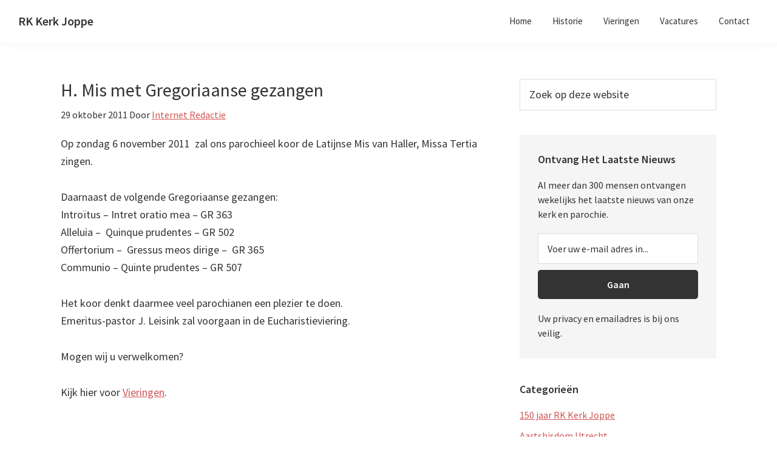

--- FILE ---
content_type: text/html; charset=UTF-8
request_url: https://rkkerkjoppe.nl/h-mis-met-gregoriaanse-gezangen/
body_size: 10632
content:
<!DOCTYPE html>
<html lang="nl-NL">
<head >
<meta charset="UTF-8" />
<meta name="viewport" content="width=device-width, initial-scale=1" />
<meta name='robots' content='index, follow, max-image-preview:large, max-snippet:-1, max-video-preview:-1' />

	<!-- This site is optimized with the Yoast SEO plugin v26.7 - https://yoast.com/wordpress/plugins/seo/ -->
	<title>H. Mis met Gregoriaanse gezangen - RK Kerk Joppe</title>
	<link rel="canonical" href="https://rkkerkjoppe.nl/h-mis-met-gregoriaanse-gezangen/" />
	<meta property="og:locale" content="nl_NL" />
	<meta property="og:type" content="article" />
	<meta property="og:title" content="H. Mis met Gregoriaanse gezangen - RK Kerk Joppe" />
	<meta property="og:description" content="Op zondag 6 november 2011  zal ons parochieel koor de Latijnse Mis van Haller, Missa Tertia zingen. Daarnaast de volgende Gregoriaanse gezangen: Introïtus &#8211; Intret oratio mea &#8211; GR 363 Alleluia &#8211;  Quinque prudentes &#8211; GR 502 Offertorium &#8211;  Gressus meos dirige &#8211;  GR 365 Communio &#8211; Quinte prudentes &#8211; GR 507 Het koor denkt [&hellip;]" />
	<meta property="og:url" content="https://rkkerkjoppe.nl/h-mis-met-gregoriaanse-gezangen/" />
	<meta property="og:site_name" content="RK Kerk Joppe" />
	<meta property="article:published_time" content="2011-10-29T21:42:11+00:00" />
	<meta property="article:modified_time" content="2012-05-27T13:38:38+00:00" />
	<meta name="author" content="Internet Redactie" />
	<meta name="twitter:card" content="summary_large_image" />
	<meta name="twitter:creator" content="@rkkerkjoppe" />
	<meta name="twitter:site" content="@rkkerkjoppe" />
	<script type="application/ld+json" class="yoast-schema-graph">{"@context":"https://schema.org","@graph":[{"@type":"Article","@id":"https://rkkerkjoppe.nl/h-mis-met-gregoriaanse-gezangen/#article","isPartOf":{"@id":"https://rkkerkjoppe.nl/h-mis-met-gregoriaanse-gezangen/"},"author":{"name":"Internet Redactie","@id":"https://rkkerkjoppe.nl/#/schema/person/2d7c4df100d5c89b034823bd3f76638a"},"headline":"H. Mis met Gregoriaanse gezangen","datePublished":"2011-10-29T21:42:11+00:00","dateModified":"2012-05-27T13:38:38+00:00","mainEntityOfPage":{"@id":"https://rkkerkjoppe.nl/h-mis-met-gregoriaanse-gezangen/"},"wordCount":80,"publisher":{"@id":"https://rkkerkjoppe.nl/#organization"},"keywords":["gregoriaans","Koor","latijnse mis","vieringen"],"articleSection":["Mededelingen","Pastoraatsgroep"],"inLanguage":"nl-NL"},{"@type":"WebPage","@id":"https://rkkerkjoppe.nl/h-mis-met-gregoriaanse-gezangen/","url":"https://rkkerkjoppe.nl/h-mis-met-gregoriaanse-gezangen/","name":"H. Mis met Gregoriaanse gezangen - RK Kerk Joppe","isPartOf":{"@id":"https://rkkerkjoppe.nl/#website"},"datePublished":"2011-10-29T21:42:11+00:00","dateModified":"2012-05-27T13:38:38+00:00","breadcrumb":{"@id":"https://rkkerkjoppe.nl/h-mis-met-gregoriaanse-gezangen/#breadcrumb"},"inLanguage":"nl-NL","potentialAction":[{"@type":"ReadAction","target":["https://rkkerkjoppe.nl/h-mis-met-gregoriaanse-gezangen/"]}]},{"@type":"BreadcrumbList","@id":"https://rkkerkjoppe.nl/h-mis-met-gregoriaanse-gezangen/#breadcrumb","itemListElement":[{"@type":"ListItem","position":1,"name":"Home","item":"https://rkkerkjoppe.nl/"},{"@type":"ListItem","position":2,"name":"H. Mis met Gregoriaanse gezangen"}]},{"@type":"WebSite","@id":"https://rkkerkjoppe.nl/#website","url":"https://rkkerkjoppe.nl/","name":"RK Kerk Joppe","description":"Onze Lieve Vrouw Tenhemelopneming","publisher":{"@id":"https://rkkerkjoppe.nl/#organization"},"potentialAction":[{"@type":"SearchAction","target":{"@type":"EntryPoint","urlTemplate":"https://rkkerkjoppe.nl/?s={search_term_string}"},"query-input":{"@type":"PropertyValueSpecification","valueRequired":true,"valueName":"search_term_string"}}],"inLanguage":"nl-NL"},{"@type":["Organization","Place"],"@id":"https://rkkerkjoppe.nl/#organization","name":"RK Kerk Joppe","url":"https://rkkerkjoppe.nl/","logo":{"@id":"https://rkkerkjoppe.nl/h-mis-met-gregoriaanse-gezangen/#local-main-organization-logo"},"image":{"@id":"https://rkkerkjoppe.nl/h-mis-met-gregoriaanse-gezangen/#local-main-organization-logo"},"sameAs":["https://x.com/rkkerkjoppe","https://nl.wikipedia.org/wiki/Onze_Lieve_Vrouw_Tenhemelopnemingskerk_Joppe","https://www.wikidata.org/wiki/Q16761167"],"address":{"@id":"https://rkkerkjoppe.nl/h-mis-met-gregoriaanse-gezangen/#local-main-place-address"},"geo":{"@type":"GeoCoordinates","latitude":"52.2082286","longitude":"6.2300938"},"telephone":["0575494221"],"openingHoursSpecification":[{"@type":"OpeningHoursSpecification","dayOfWeek":["Monday","Tuesday","Wednesday","Thursday","Friday","Saturday","Sunday"],"opens":"09:00","closes":"17:00"}],"email":"info@rkkerkjoppe.nl"},{"@type":"Person","@id":"https://rkkerkjoppe.nl/#/schema/person/2d7c4df100d5c89b034823bd3f76638a","name":"Internet Redactie","sameAs":["https://rkkerkjoppe.nl"],"url":"https://rkkerkjoppe.nl/author/gemmav/"},{"@type":"PostalAddress","@id":"https://rkkerkjoppe.nl/h-mis-met-gregoriaanse-gezangen/#local-main-place-address","streetAddress":"Joppelaan 71A","addressLocality":"Joppe","postalCode":"7215 AD","addressRegion":"Gelderland","addressCountry":"NL"},{"@type":"ImageObject","inLanguage":"nl-NL","@id":"https://rkkerkjoppe.nl/h-mis-met-gregoriaanse-gezangen/#local-main-organization-logo","url":"https://rkkerkjoppe.nl/wp-content/uploads/2013/02/kerkgebouw-Joppe-mi.jpg","contentUrl":"https://rkkerkjoppe.nl/wp-content/uploads/2013/02/kerkgebouw-Joppe-mi.jpg","width":400,"height":600,"caption":"RK Kerk Joppe"}]}</script>
	<meta name="geo.placename" content="Joppe" />
	<meta name="geo.position" content="52.2082286;6.2300938" />
	<meta name="geo.region" content="Nederland" />
	<!-- / Yoast SEO plugin. -->


<link rel='dns-prefetch' href='//www.googletagmanager.com' />
<link rel='dns-prefetch' href='//fonts.googleapis.com' />
<link rel="alternate" type="application/rss+xml" title="RK Kerk Joppe &raquo; feed" href="https://rkkerkjoppe.nl/feed/" />
<style id='wp-img-auto-sizes-contain-inline-css'>
img:is([sizes=auto i],[sizes^="auto," i]){contain-intrinsic-size:3000px 1500px}
/*# sourceURL=wp-img-auto-sizes-contain-inline-css */
</style>
<link rel='stylesheet' id='genesis-sample-css' href='https://rkkerkjoppe.nl/wp-content/themes/genesis-sample/style.css?ver=3.2.0' media='all' />
<style id='genesis-sample-inline-css'>


		a,
		.entry-title a:focus,
		.entry-title a:hover,
		.genesis-nav-menu a:focus,
		.genesis-nav-menu a:hover,
		.genesis-nav-menu .current-menu-item > a,
		.genesis-nav-menu .sub-menu .current-menu-item > a:focus,
		.genesis-nav-menu .sub-menu .current-menu-item > a:hover,
		.menu-toggle:focus,
		.menu-toggle:hover,
		.sub-menu-toggle:focus,
		.sub-menu-toggle:hover {
			color: #d05353;
		}

		

		button:focus,
		button:hover,
		input[type="button"]:focus,
		input[type="button"]:hover,
		input[type="reset"]:focus,
		input[type="reset"]:hover,
		input[type="submit"]:focus,
		input[type="submit"]:hover,
		input[type="reset"]:focus,
		input[type="reset"]:hover,
		input[type="submit"]:focus,
		input[type="submit"]:hover,
		.site-container div.wpforms-container-full .wpforms-form input[type="submit"]:focus,
		.site-container div.wpforms-container-full .wpforms-form input[type="submit"]:hover,
		.site-container div.wpforms-container-full .wpforms-form button[type="submit"]:focus,
		.site-container div.wpforms-container-full .wpforms-form button[type="submit"]:hover,
		.button:focus,
		.button:hover {
			background-color: #d05353;
			color: #ffffff;
		}

		@media only screen and (min-width: 960px) {
			.genesis-nav-menu > .menu-highlight > a:hover,
			.genesis-nav-menu > .menu-highlight > a:focus,
			.genesis-nav-menu > .menu-highlight.current-menu-item > a {
				background-color: #d05353;
				color: #ffffff;
			}
		}
		
/*# sourceURL=genesis-sample-inline-css */
</style>
<style id='wp-emoji-styles-inline-css'>

	img.wp-smiley, img.emoji {
		display: inline !important;
		border: none !important;
		box-shadow: none !important;
		height: 1em !important;
		width: 1em !important;
		margin: 0 0.07em !important;
		vertical-align: -0.1em !important;
		background: none !important;
		padding: 0 !important;
	}
/*# sourceURL=wp-emoji-styles-inline-css */
</style>
<style id='wp-block-library-inline-css'>
:root{--wp-block-synced-color:#7a00df;--wp-block-synced-color--rgb:122,0,223;--wp-bound-block-color:var(--wp-block-synced-color);--wp-editor-canvas-background:#ddd;--wp-admin-theme-color:#007cba;--wp-admin-theme-color--rgb:0,124,186;--wp-admin-theme-color-darker-10:#006ba1;--wp-admin-theme-color-darker-10--rgb:0,107,160.5;--wp-admin-theme-color-darker-20:#005a87;--wp-admin-theme-color-darker-20--rgb:0,90,135;--wp-admin-border-width-focus:2px}@media (min-resolution:192dpi){:root{--wp-admin-border-width-focus:1.5px}}.wp-element-button{cursor:pointer}:root .has-very-light-gray-background-color{background-color:#eee}:root .has-very-dark-gray-background-color{background-color:#313131}:root .has-very-light-gray-color{color:#eee}:root .has-very-dark-gray-color{color:#313131}:root .has-vivid-green-cyan-to-vivid-cyan-blue-gradient-background{background:linear-gradient(135deg,#00d084,#0693e3)}:root .has-purple-crush-gradient-background{background:linear-gradient(135deg,#34e2e4,#4721fb 50%,#ab1dfe)}:root .has-hazy-dawn-gradient-background{background:linear-gradient(135deg,#faaca8,#dad0ec)}:root .has-subdued-olive-gradient-background{background:linear-gradient(135deg,#fafae1,#67a671)}:root .has-atomic-cream-gradient-background{background:linear-gradient(135deg,#fdd79a,#004a59)}:root .has-nightshade-gradient-background{background:linear-gradient(135deg,#330968,#31cdcf)}:root .has-midnight-gradient-background{background:linear-gradient(135deg,#020381,#2874fc)}:root{--wp--preset--font-size--normal:16px;--wp--preset--font-size--huge:42px}.has-regular-font-size{font-size:1em}.has-larger-font-size{font-size:2.625em}.has-normal-font-size{font-size:var(--wp--preset--font-size--normal)}.has-huge-font-size{font-size:var(--wp--preset--font-size--huge)}.has-text-align-center{text-align:center}.has-text-align-left{text-align:left}.has-text-align-right{text-align:right}.has-fit-text{white-space:nowrap!important}#end-resizable-editor-section{display:none}.aligncenter{clear:both}.items-justified-left{justify-content:flex-start}.items-justified-center{justify-content:center}.items-justified-right{justify-content:flex-end}.items-justified-space-between{justify-content:space-between}.screen-reader-text{border:0;clip-path:inset(50%);height:1px;margin:-1px;overflow:hidden;padding:0;position:absolute;width:1px;word-wrap:normal!important}.screen-reader-text:focus{background-color:#ddd;clip-path:none;color:#444;display:block;font-size:1em;height:auto;left:5px;line-height:normal;padding:15px 23px 14px;text-decoration:none;top:5px;width:auto;z-index:100000}html :where(.has-border-color){border-style:solid}html :where([style*=border-top-color]){border-top-style:solid}html :where([style*=border-right-color]){border-right-style:solid}html :where([style*=border-bottom-color]){border-bottom-style:solid}html :where([style*=border-left-color]){border-left-style:solid}html :where([style*=border-width]){border-style:solid}html :where([style*=border-top-width]){border-top-style:solid}html :where([style*=border-right-width]){border-right-style:solid}html :where([style*=border-bottom-width]){border-bottom-style:solid}html :where([style*=border-left-width]){border-left-style:solid}html :where(img[class*=wp-image-]){height:auto;max-width:100%}:where(figure){margin:0 0 1em}html :where(.is-position-sticky){--wp-admin--admin-bar--position-offset:var(--wp-admin--admin-bar--height,0px)}@media screen and (max-width:600px){html :where(.is-position-sticky){--wp-admin--admin-bar--position-offset:0px}}

/*# sourceURL=wp-block-library-inline-css */
</style><style id='global-styles-inline-css'>
:root{--wp--preset--aspect-ratio--square: 1;--wp--preset--aspect-ratio--4-3: 4/3;--wp--preset--aspect-ratio--3-4: 3/4;--wp--preset--aspect-ratio--3-2: 3/2;--wp--preset--aspect-ratio--2-3: 2/3;--wp--preset--aspect-ratio--16-9: 16/9;--wp--preset--aspect-ratio--9-16: 9/16;--wp--preset--color--black: #000000;--wp--preset--color--cyan-bluish-gray: #abb8c3;--wp--preset--color--white: #ffffff;--wp--preset--color--pale-pink: #f78da7;--wp--preset--color--vivid-red: #cf2e2e;--wp--preset--color--luminous-vivid-orange: #ff6900;--wp--preset--color--luminous-vivid-amber: #fcb900;--wp--preset--color--light-green-cyan: #7bdcb5;--wp--preset--color--vivid-green-cyan: #00d084;--wp--preset--color--pale-cyan-blue: #8ed1fc;--wp--preset--color--vivid-cyan-blue: #0693e3;--wp--preset--color--vivid-purple: #9b51e0;--wp--preset--color--theme-primary: #d05353;--wp--preset--color--theme-secondary: #d05353;--wp--preset--gradient--vivid-cyan-blue-to-vivid-purple: linear-gradient(135deg,rgb(6,147,227) 0%,rgb(155,81,224) 100%);--wp--preset--gradient--light-green-cyan-to-vivid-green-cyan: linear-gradient(135deg,rgb(122,220,180) 0%,rgb(0,208,130) 100%);--wp--preset--gradient--luminous-vivid-amber-to-luminous-vivid-orange: linear-gradient(135deg,rgb(252,185,0) 0%,rgb(255,105,0) 100%);--wp--preset--gradient--luminous-vivid-orange-to-vivid-red: linear-gradient(135deg,rgb(255,105,0) 0%,rgb(207,46,46) 100%);--wp--preset--gradient--very-light-gray-to-cyan-bluish-gray: linear-gradient(135deg,rgb(238,238,238) 0%,rgb(169,184,195) 100%);--wp--preset--gradient--cool-to-warm-spectrum: linear-gradient(135deg,rgb(74,234,220) 0%,rgb(151,120,209) 20%,rgb(207,42,186) 40%,rgb(238,44,130) 60%,rgb(251,105,98) 80%,rgb(254,248,76) 100%);--wp--preset--gradient--blush-light-purple: linear-gradient(135deg,rgb(255,206,236) 0%,rgb(152,150,240) 100%);--wp--preset--gradient--blush-bordeaux: linear-gradient(135deg,rgb(254,205,165) 0%,rgb(254,45,45) 50%,rgb(107,0,62) 100%);--wp--preset--gradient--luminous-dusk: linear-gradient(135deg,rgb(255,203,112) 0%,rgb(199,81,192) 50%,rgb(65,88,208) 100%);--wp--preset--gradient--pale-ocean: linear-gradient(135deg,rgb(255,245,203) 0%,rgb(182,227,212) 50%,rgb(51,167,181) 100%);--wp--preset--gradient--electric-grass: linear-gradient(135deg,rgb(202,248,128) 0%,rgb(113,206,126) 100%);--wp--preset--gradient--midnight: linear-gradient(135deg,rgb(2,3,129) 0%,rgb(40,116,252) 100%);--wp--preset--font-size--small: 12px;--wp--preset--font-size--medium: 20px;--wp--preset--font-size--large: 20px;--wp--preset--font-size--x-large: 42px;--wp--preset--font-size--normal: 18px;--wp--preset--font-size--larger: 24px;--wp--preset--spacing--20: 0.44rem;--wp--preset--spacing--30: 0.67rem;--wp--preset--spacing--40: 1rem;--wp--preset--spacing--50: 1.5rem;--wp--preset--spacing--60: 2.25rem;--wp--preset--spacing--70: 3.38rem;--wp--preset--spacing--80: 5.06rem;--wp--preset--shadow--natural: 6px 6px 9px rgba(0, 0, 0, 0.2);--wp--preset--shadow--deep: 12px 12px 50px rgba(0, 0, 0, 0.4);--wp--preset--shadow--sharp: 6px 6px 0px rgba(0, 0, 0, 0.2);--wp--preset--shadow--outlined: 6px 6px 0px -3px rgb(255, 255, 255), 6px 6px rgb(0, 0, 0);--wp--preset--shadow--crisp: 6px 6px 0px rgb(0, 0, 0);}:where(.is-layout-flex){gap: 0.5em;}:where(.is-layout-grid){gap: 0.5em;}body .is-layout-flex{display: flex;}.is-layout-flex{flex-wrap: wrap;align-items: center;}.is-layout-flex > :is(*, div){margin: 0;}body .is-layout-grid{display: grid;}.is-layout-grid > :is(*, div){margin: 0;}:where(.wp-block-columns.is-layout-flex){gap: 2em;}:where(.wp-block-columns.is-layout-grid){gap: 2em;}:where(.wp-block-post-template.is-layout-flex){gap: 1.25em;}:where(.wp-block-post-template.is-layout-grid){gap: 1.25em;}.has-black-color{color: var(--wp--preset--color--black) !important;}.has-cyan-bluish-gray-color{color: var(--wp--preset--color--cyan-bluish-gray) !important;}.has-white-color{color: var(--wp--preset--color--white) !important;}.has-pale-pink-color{color: var(--wp--preset--color--pale-pink) !important;}.has-vivid-red-color{color: var(--wp--preset--color--vivid-red) !important;}.has-luminous-vivid-orange-color{color: var(--wp--preset--color--luminous-vivid-orange) !important;}.has-luminous-vivid-amber-color{color: var(--wp--preset--color--luminous-vivid-amber) !important;}.has-light-green-cyan-color{color: var(--wp--preset--color--light-green-cyan) !important;}.has-vivid-green-cyan-color{color: var(--wp--preset--color--vivid-green-cyan) !important;}.has-pale-cyan-blue-color{color: var(--wp--preset--color--pale-cyan-blue) !important;}.has-vivid-cyan-blue-color{color: var(--wp--preset--color--vivid-cyan-blue) !important;}.has-vivid-purple-color{color: var(--wp--preset--color--vivid-purple) !important;}.has-black-background-color{background-color: var(--wp--preset--color--black) !important;}.has-cyan-bluish-gray-background-color{background-color: var(--wp--preset--color--cyan-bluish-gray) !important;}.has-white-background-color{background-color: var(--wp--preset--color--white) !important;}.has-pale-pink-background-color{background-color: var(--wp--preset--color--pale-pink) !important;}.has-vivid-red-background-color{background-color: var(--wp--preset--color--vivid-red) !important;}.has-luminous-vivid-orange-background-color{background-color: var(--wp--preset--color--luminous-vivid-orange) !important;}.has-luminous-vivid-amber-background-color{background-color: var(--wp--preset--color--luminous-vivid-amber) !important;}.has-light-green-cyan-background-color{background-color: var(--wp--preset--color--light-green-cyan) !important;}.has-vivid-green-cyan-background-color{background-color: var(--wp--preset--color--vivid-green-cyan) !important;}.has-pale-cyan-blue-background-color{background-color: var(--wp--preset--color--pale-cyan-blue) !important;}.has-vivid-cyan-blue-background-color{background-color: var(--wp--preset--color--vivid-cyan-blue) !important;}.has-vivid-purple-background-color{background-color: var(--wp--preset--color--vivid-purple) !important;}.has-black-border-color{border-color: var(--wp--preset--color--black) !important;}.has-cyan-bluish-gray-border-color{border-color: var(--wp--preset--color--cyan-bluish-gray) !important;}.has-white-border-color{border-color: var(--wp--preset--color--white) !important;}.has-pale-pink-border-color{border-color: var(--wp--preset--color--pale-pink) !important;}.has-vivid-red-border-color{border-color: var(--wp--preset--color--vivid-red) !important;}.has-luminous-vivid-orange-border-color{border-color: var(--wp--preset--color--luminous-vivid-orange) !important;}.has-luminous-vivid-amber-border-color{border-color: var(--wp--preset--color--luminous-vivid-amber) !important;}.has-light-green-cyan-border-color{border-color: var(--wp--preset--color--light-green-cyan) !important;}.has-vivid-green-cyan-border-color{border-color: var(--wp--preset--color--vivid-green-cyan) !important;}.has-pale-cyan-blue-border-color{border-color: var(--wp--preset--color--pale-cyan-blue) !important;}.has-vivid-cyan-blue-border-color{border-color: var(--wp--preset--color--vivid-cyan-blue) !important;}.has-vivid-purple-border-color{border-color: var(--wp--preset--color--vivid-purple) !important;}.has-vivid-cyan-blue-to-vivid-purple-gradient-background{background: var(--wp--preset--gradient--vivid-cyan-blue-to-vivid-purple) !important;}.has-light-green-cyan-to-vivid-green-cyan-gradient-background{background: var(--wp--preset--gradient--light-green-cyan-to-vivid-green-cyan) !important;}.has-luminous-vivid-amber-to-luminous-vivid-orange-gradient-background{background: var(--wp--preset--gradient--luminous-vivid-amber-to-luminous-vivid-orange) !important;}.has-luminous-vivid-orange-to-vivid-red-gradient-background{background: var(--wp--preset--gradient--luminous-vivid-orange-to-vivid-red) !important;}.has-very-light-gray-to-cyan-bluish-gray-gradient-background{background: var(--wp--preset--gradient--very-light-gray-to-cyan-bluish-gray) !important;}.has-cool-to-warm-spectrum-gradient-background{background: var(--wp--preset--gradient--cool-to-warm-spectrum) !important;}.has-blush-light-purple-gradient-background{background: var(--wp--preset--gradient--blush-light-purple) !important;}.has-blush-bordeaux-gradient-background{background: var(--wp--preset--gradient--blush-bordeaux) !important;}.has-luminous-dusk-gradient-background{background: var(--wp--preset--gradient--luminous-dusk) !important;}.has-pale-ocean-gradient-background{background: var(--wp--preset--gradient--pale-ocean) !important;}.has-electric-grass-gradient-background{background: var(--wp--preset--gradient--electric-grass) !important;}.has-midnight-gradient-background{background: var(--wp--preset--gradient--midnight) !important;}.has-small-font-size{font-size: var(--wp--preset--font-size--small) !important;}.has-medium-font-size{font-size: var(--wp--preset--font-size--medium) !important;}.has-large-font-size{font-size: var(--wp--preset--font-size--large) !important;}.has-x-large-font-size{font-size: var(--wp--preset--font-size--x-large) !important;}
/*# sourceURL=global-styles-inline-css */
</style>

<style id='classic-theme-styles-inline-css'>
/*! This file is auto-generated */
.wp-block-button__link{color:#fff;background-color:#32373c;border-radius:9999px;box-shadow:none;text-decoration:none;padding:calc(.667em + 2px) calc(1.333em + 2px);font-size:1.125em}.wp-block-file__button{background:#32373c;color:#fff;text-decoration:none}
/*# sourceURL=/wp-includes/css/classic-themes.min.css */
</style>
<link rel='stylesheet' id='genesis-sample-fonts-css' href='https://fonts.googleapis.com/css?family=Source+Sans+Pro%3A400%2C400i%2C600%2C700&#038;display=swap&#038;ver=3.2.0' media='all' />
<link rel='stylesheet' id='dashicons-css' href='https://rkkerkjoppe.nl/wp-includes/css/dashicons.min.css?ver=6.9' media='all' />
<link rel='stylesheet' id='genesis-sample-gutenberg-css' href='https://rkkerkjoppe.nl/wp-content/themes/genesis-sample/lib/gutenberg/front-end.css?ver=3.2.0' media='all' />
<style id='genesis-sample-gutenberg-inline-css'>
.ab-block-post-grid .ab-post-grid-items h2 a:hover {
	color: #d05353;
}

.site-container .wp-block-button .wp-block-button__link {
	background-color: #d05353;
}

.wp-block-button .wp-block-button__link:not(.has-background),
.wp-block-button .wp-block-button__link:not(.has-background):focus,
.wp-block-button .wp-block-button__link:not(.has-background):hover {
	color: #ffffff;
}

.site-container .wp-block-button.is-style-outline .wp-block-button__link {
	color: #d05353;
}

.site-container .wp-block-button.is-style-outline .wp-block-button__link:focus,
.site-container .wp-block-button.is-style-outline .wp-block-button__link:hover {
	color: #f37676;
}		.site-container .has-small-font-size {
			font-size: 12px;
		}		.site-container .has-normal-font-size {
			font-size: 18px;
		}		.site-container .has-large-font-size {
			font-size: 20px;
		}		.site-container .has-larger-font-size {
			font-size: 24px;
		}		.site-container .has-theme-primary-color,
		.site-container .wp-block-button .wp-block-button__link.has-theme-primary-color,
		.site-container .wp-block-button.is-style-outline .wp-block-button__link.has-theme-primary-color {
			color: #d05353;
		}

		.site-container .has-theme-primary-background-color,
		.site-container .wp-block-button .wp-block-button__link.has-theme-primary-background-color,
		.site-container .wp-block-pullquote.is-style-solid-color.has-theme-primary-background-color {
			background-color: #d05353;
		}		.site-container .has-theme-secondary-color,
		.site-container .wp-block-button .wp-block-button__link.has-theme-secondary-color,
		.site-container .wp-block-button.is-style-outline .wp-block-button__link.has-theme-secondary-color {
			color: #d05353;
		}

		.site-container .has-theme-secondary-background-color,
		.site-container .wp-block-button .wp-block-button__link.has-theme-secondary-background-color,
		.site-container .wp-block-pullquote.is-style-solid-color.has-theme-secondary-background-color {
			background-color: #d05353;
		}
/*# sourceURL=genesis-sample-gutenberg-inline-css */
</style>
<script src="https://rkkerkjoppe.nl/wp-includes/js/jquery/jquery.min.js?ver=3.7.1" id="jquery-core-js"></script>
<script src="https://rkkerkjoppe.nl/wp-includes/js/jquery/jquery-migrate.min.js?ver=3.4.1" id="jquery-migrate-js"></script>

<!-- Google tag (gtag.js) snippet toegevoegd door Site Kit -->
<!-- Google Analytics snippet toegevoegd door Site Kit -->
<script src="https://www.googletagmanager.com/gtag/js?id=GT-PBKBW4V" id="google_gtagjs-js" async></script>
<script id="google_gtagjs-js-after">
window.dataLayer = window.dataLayer || [];function gtag(){dataLayer.push(arguments);}
gtag("set","linker",{"domains":["rkkerkjoppe.nl"]});
gtag("js", new Date());
gtag("set", "developer_id.dZTNiMT", true);
gtag("config", "GT-PBKBW4V", {"googlesitekit_post_type":"post"});
//# sourceURL=google_gtagjs-js-after
</script>
<meta name="generator" content="Site Kit by Google 1.170.0" /><meta name="generator" content="performance-lab 4.0.1; plugins: ">
<style type='text/css'>.rp4wp-related-posts h3{font-size:26px;}
.rp4wp-related-posts ul{width:100%;padding:0;margin:0;float:left;}
.rp4wp-related-posts ul>li{list-style:none;padding:0;margin:0;clear:both;}
.rp4wp-related-posts ul>li>p{margin:0;padding:0;}
.rp4wp-related-post-image{width:35%;padding-right:25px;-moz-box-sizing:border-box;-webkit-box-sizing:border-box;box-sizing:border-box;flost:left;}
.rp4wp-related-post-content p{margin:0;}</style>
<link rel="icon" href="https://rkkerkjoppe.nl/wp-content/themes/genesis-sample/images/favicon.ico" />
<link rel="pingback" href="https://rkkerkjoppe.nl/xmlrpc.php" />
</head>
<body class="wp-singular post-template-default single single-post postid-1667 single-format-standard wp-embed-responsive wp-theme-genesis wp-child-theme-genesis-sample header-full-width content-sidebar genesis-breadcrumbs-hidden genesis-singular-image-hidden genesis-footer-widgets-visible has-no-blocks"><div class="site-container"><ul class="genesis-skip-link"><li><a href="#genesis-nav-primary" class="screen-reader-shortcut"> Spring naar de hoofdnavigatie</a></li><li><a href="#genesis-content" class="screen-reader-shortcut"> Door naar de hoofd inhoud</a></li><li><a href="#genesis-sidebar-primary" class="screen-reader-shortcut"> Spring naar de eerste sidebar</a></li><li><a href="#genesis-footer-widgets" class="screen-reader-shortcut"> Spring naar de voettekst</a></li></ul><header class="site-header"><div class="wrap"><div class="title-area"><p class="site-title"><a href="https://rkkerkjoppe.nl/">RK Kerk Joppe</a></p><p class="site-description">Onze Lieve Vrouw Tenhemelopneming</p></div><nav class="nav-primary" aria-label="Hoofd" id="genesis-nav-primary"><div class="wrap"><ul id="menu-main" class="menu genesis-nav-menu menu-primary js-superfish"><li id="menu-item-2301" class="menu-item menu-item-type-custom menu-item-object-custom menu-item-home menu-item-2301"><a href="http://rkkerkjoppe.nl/"><span >Home</span></a></li>
<li id="menu-item-2303" class="menu-item menu-item-type-post_type menu-item-object-page menu-item-2303"><a href="https://rkkerkjoppe.nl/historie/"><span >Historie</span></a></li>
<li id="menu-item-3025" class="menu-item menu-item-type-post_type menu-item-object-page menu-item-3025"><a href="https://rkkerkjoppe.nl/vieringen/"><span >Vieringen</span></a></li>
<li id="menu-item-2302" class="menu-item menu-item-type-post_type menu-item-object-page menu-item-2302"><a href="https://rkkerkjoppe.nl/vacatures/"><span >Vacatures</span></a></li>
<li id="menu-item-2305" class="menu-item menu-item-type-post_type menu-item-object-page menu-item-2305"><a href="https://rkkerkjoppe.nl/contact/"><span >Contact</span></a></li>
</ul></div></nav></div></header><div class="site-inner"><div class="content-sidebar-wrap"><main class="content" id="genesis-content"><article class="post-1667 post type-post status-publish format-standard category-mededelingen category-pastoraatsgroep tag-gregoriaans tag-koor tag-latijnse-mis tag-vieringen entry" aria-label="H. Mis met Gregoriaanse gezangen"><header class="entry-header"><h1 class="entry-title" itemprop="name">H. Mis met Gregoriaanse gezangen</h1>
<p class="entry-meta"><time class="entry-time">29 oktober 2011</time> Door <span class="entry-author"><a href="https://rkkerkjoppe.nl/author/gemmav/" class="entry-author-link" rel="author"><span class="entry-author-name">Internet Redactie</span></a></span>  </p></header><div class="entry-content"><p>Op zondag 6 november 2011  zal ons parochieel koor de Latijnse Mis van Haller, Missa Tertia zingen.</p>
<p>Daarnaast de volgende Gregoriaanse gezangen:<br />
Introïtus &#8211; Intret oratio mea &#8211; GR 363<br />
Alleluia &#8211;  Quinque prudentes &#8211; GR 502<br />
Offertorium &#8211;  Gressus meos dirige &#8211;  GR 365<br />
Communio &#8211; Quinte prudentes &#8211; GR 507</p>
<p>Het koor denkt daarmee veel parochianen een plezier te doen.<br />
Emeritus-pastor J. Leisink zal voorgaan in de Eucharistieviering.</p>
<p>Mogen wij u verwelkomen?</p>
<p>Kijk hier voor <a href="http://rkkerkjoppe.nl/vieringen/">Vieringen</a>.</p>
<p>&nbsp;</p>
<p>&nbsp;</p>
<!--<rdf:RDF xmlns:rdf="http://www.w3.org/1999/02/22-rdf-syntax-ns#"
			xmlns:dc="http://purl.org/dc/elements/1.1/"
			xmlns:trackback="http://madskills.com/public/xml/rss/module/trackback/">
		<rdf:Description rdf:about="https://rkkerkjoppe.nl/h-mis-met-gregoriaanse-gezangen/"
    dc:identifier="https://rkkerkjoppe.nl/h-mis-met-gregoriaanse-gezangen/"
    dc:title="H. Mis met Gregoriaanse gezangen"
    trackback:ping="https://rkkerkjoppe.nl/h-mis-met-gregoriaanse-gezangen/trackback/" />
</rdf:RDF>-->
</div><footer class="entry-footer"><p class="entry-meta"><span class="entry-categories">Categorie: <a href="https://rkkerkjoppe.nl/category/mededelingen/" rel="category tag">Mededelingen</a>, <a href="https://rkkerkjoppe.nl/category/pastoraatsgroep/" rel="category tag">Pastoraatsgroep</a></span> <span class="entry-tags">Tags: <a href="https://rkkerkjoppe.nl/tag/gregoriaans/" rel="tag">gregoriaans</a>, <a href="https://rkkerkjoppe.nl/tag/koor/" rel="tag">Koor</a>, <a href="https://rkkerkjoppe.nl/tag/latijnse-mis/" rel="tag">latijnse mis</a>, <a href="https://rkkerkjoppe.nl/tag/vieringen/" rel="tag">vieringen</a></span></p></footer></article><div class="after-entry widget-area"><section id="custom_html-2" class="widget_text widget widget_custom_html"><div class="widget_text widget-wrap"><div class="textwidget custom-html-widget">Wij heten u van harte welkom in een van de vieringen in onze kerk of in een van de andere kerken van onze R.K. Parochie HH. Twaalf Apostelen.
<br /><br />
Bekijk onze <a href="http://rkkerkjoppe.nl/vieringen/">viereningenkalender &rarr;</a></div></div></section>
</div></main><aside class="sidebar sidebar-primary widget-area" role="complementary" aria-label="Primaire Sidebar" id="genesis-sidebar-primary"><h2 class="genesis-sidebar-title screen-reader-text">Primaire Sidebar</h2><section id="search-3" class="widget widget_search"><div class="widget-wrap"><form class="search-form" method="get" action="https://rkkerkjoppe.nl/" role="search"><label class="search-form-label screen-reader-text" for="searchform-1">Zoek op deze website</label><input class="search-form-input" type="search" name="s" id="searchform-1" placeholder="Zoek op deze website"><input class="search-form-submit" type="submit" value="Zoek"><meta content="https://rkkerkjoppe.nl/?s={s}"></form></div></section>
<section id="enews-ext-2" class="widget enews-widget"><div class="widget-wrap"><div class="enews enews-1-field"><h3 class="widgettitle widget-title">Ontvang Het Laatste Nieuws</h3>
<p>Al meer dan 300 mensen ontvangen wekelijks het laatste nieuws van onze kerk en parochie.</p>
			<form id="subscribeenews-ext-2" class="enews-form" action="https://rkkerkjoppe.us1.list-manage.com/subscribe/post?u=d806104d0eb628f26715e0eee&amp;id=740ee5e18d" method="post"
				 target="_blank" 				name="enews-ext-2"
			>
												<input type="email" value="" id="subbox" class="enews-email" aria-label="Voer uw e-mail adres in..." placeholder="Voer uw e-mail adres in..." name="MERGE0"
																																			required="required" />
								<input type="submit" value="Gaan" id="subbutton" class="enews-submit" />
			</form>
		<p>Uw privacy en emailadres is bij ons veilig.</p>
</div></div></section>
<section id="categories-3" class="widget widget_categories"><div class="widget-wrap"><h3 class="widgettitle widget-title">Categorieën</h3>

			<ul>
					<li class="cat-item cat-item-453"><a href="https://rkkerkjoppe.nl/category/150-jaar/">150 jaar RK Kerk Joppe</a>
</li>
	<li class="cat-item cat-item-42"><a href="https://rkkerkjoppe.nl/category/aartsbisdom-utrecht/">Aartsbisdom Utrecht</a>
</li>
	<li class="cat-item cat-item-11"><a href="https://rkkerkjoppe.nl/category/column/">Column</a>
</li>
	<li class="cat-item cat-item-3"><a href="https://rkkerkjoppe.nl/category/parochieverband/">HH. Twaalf Apostelen</a>
</li>
	<li class="cat-item cat-item-51"><a href="https://rkkerkjoppe.nl/category/jongeren/">Jongeren</a>
</li>
	<li class="cat-item cat-item-4"><a href="https://rkkerkjoppe.nl/category/kerkbestuur/">Kerkbestuur</a>
</li>
	<li class="cat-item cat-item-40"><a href="https://rkkerkjoppe.nl/category/locatieraad/">Locatieraad</a>
</li>
	<li class="cat-item cat-item-7"><a href="https://rkkerkjoppe.nl/category/mededelingen/">Mededelingen</a>
</li>
	<li class="cat-item cat-item-300"><a href="https://rkkerkjoppe.nl/category/column/ontmoet/">Ontmoet</a>
</li>
	<li class="cat-item cat-item-28"><a href="https://rkkerkjoppe.nl/category/pastoraal-team/">Pastoraal Team</a>
</li>
	<li class="cat-item cat-item-5"><a href="https://rkkerkjoppe.nl/category/pastoraatsgroep/">Pastoraatsgroep</a>
</li>
	<li class="cat-item cat-item-789"><a href="https://rkkerkjoppe.nl/category/toekomst-joppekerk/">Toekomst Joppekerk</a>
</li>
			</ul>

			</div></section>
</aside></div></div><div class="footer-widgets" id="genesis-footer-widgets"><h2 class="genesis-sidebar-title screen-reader-text">Footer</h2><div class="wrap"><div class="widget-area footer-widgets-1 footer-widget-area"><section id="enews-ext-6" class="widget enews-widget"><div class="widget-wrap"><div class="enews enews-1-field"><h3 class="widgettitle widget-title">Ontvang Het Laatste Nieuws</h3>
<p>Al meer dan 300 mensen ontvangen wekelijks het laatste nieuws van onze kerk en parochie.</p>
			<form id="subscribeenews-ext-6" class="enews-form" action="https://rkkerkjoppe.us1.list-manage.com/subscribe/post?u=d806104d0eb628f26715e0eee&amp;id=740ee5e18d" method="post"
				 target="_blank" 				name="enews-ext-6"
			>
												<input type="email" value="" id="subbox" class="enews-email" aria-label="Voer uw e-mail adres in..." placeholder="Voer uw e-mail adres in..." name="MERGE0"
																																			required="required" />
								<input type="submit" value="Gaan" id="subbutton" class="enews-submit" />
			</form>
		<p>Uw privacy en emailadres is bij ons veilig.</p>
</div></div></section>
</div><div class="widget-area footer-widgets-2 footer-widget-area">
		<section id="recent-posts-5" class="widget widget_recent_entries"><div class="widget-wrap">
		<h3 class="widgettitle widget-title">Recente Artikelen</h3>

		<ul>
											<li>
					<a href="https://rkkerkjoppe.nl/opgave-voor-de-ziekenzalving-in-joppe-vrijdag-6-maart-d-v/">Opgave voor de Ziekenzalving in Joppe | H. Mis vrijdag 6 maart d.v.</a>
									</li>
											<li>
					<a href="https://rkkerkjoppe.nl/terugblik-nieuwjaarsreceptie-11-januari-2026/">Terugblik Nieuwjaarsreceptie |11 januari 2026</a>
									</li>
											<li>
					<a href="https://rkkerkjoppe.nl/een-van-geest-oecumenische-viering-zondag-18-januari-2026/">Eén van Geest, Oecumenische viering – zondag 18 januari 2026</a>
									</li>
											<li>
					<a href="https://rkkerkjoppe.nl/extra-eucharistieviering-vrijdag-9-januari-2026/">Extra Eucharistieviering &#8211; vrijdag 9 januari 2026</a>
									</li>
											<li>
					<a href="https://rkkerkjoppe.nl/uitnodiging-nieuwjaarsreceptie-2026-zondag-11-januari/">Uitnodiging Nieuwjaarsreceptie | zondag 11 januari 2026</a>
									</li>
					</ul>

		</div></section>
</div><div class="widget-area footer-widgets-3 footer-widget-area"><section id="linkcat-2" class="widget widget_links"><div class="widget-wrap"><h3 class="widgettitle widget-title">Links</h3>

	<ul class='xoxo blogroll'>
<li><a href="https://www.joppekerk.nl/" target="_blank">Herontwikkeling De Joppekerk</a></li>
<li><a href="https://www.12apostelen.nl/" target="_blank">Parochie HH. Twaalf Apostelen</a></li>
<li><a href="https://stichtingvriendenvanderooms-katholiekekerktejoppe.nl/" target="_blank">Stichting vrienden van de Rooms Katholieke kerk te Joppe</a></li>

	</ul>
</div></section>

</div></div></div><footer class="site-footer"><div class="wrap"><p>Copyright &#xA9;&nbsp;2026 · <a href="https://vreeman.com/" title="Simon Vreeman">Simon Vreeman</a> · <a href="https://my.studiopress.com/themes/genesis/">Genesis Framework</a> · <a href="https://wordpress.org/">WordPress</a></p><nav class="nav-secondary" aria-label="Secundair"><div class="wrap"><ul id="menu-categories" class="menu genesis-nav-menu menu-secondary js-superfish"><li id="menu-item-3522" class="menu-item menu-item-type-taxonomy menu-item-object-category menu-item-3522"><a href="https://rkkerkjoppe.nl/category/aartsbisdom-utrecht/"><span >Aartsbisdom Utrecht</span></a></li>
<li id="menu-item-3524" class="menu-item menu-item-type-taxonomy menu-item-object-category menu-item-3524"><a href="https://rkkerkjoppe.nl/category/parochieverband/"><span >HH. Twaalf Apostelen</span></a></li>
<li id="menu-item-3525" class="menu-item menu-item-type-taxonomy menu-item-object-category menu-item-3525"><a href="https://rkkerkjoppe.nl/category/jongeren/"><span >Jongeren</span></a></li>
<li id="menu-item-3527" class="menu-item menu-item-type-taxonomy menu-item-object-category menu-item-3527"><a href="https://rkkerkjoppe.nl/category/locatieraad/"><span >Locatieraad</span></a></li>
<li id="menu-item-3530" class="menu-item menu-item-type-taxonomy menu-item-object-category current-post-ancestor current-menu-parent current-post-parent menu-item-3530"><a href="https://rkkerkjoppe.nl/category/pastoraatsgroep/"><span >Pastoraatsgroep</span></a></li>
<li id="menu-item-3977" class="menu-item menu-item-type-taxonomy menu-item-object-category menu-item-3977"><a href="https://rkkerkjoppe.nl/category/column/ontmoet/"><span >Ontmoet</span></a></li>
<li id="menu-item-8240" class="menu-item menu-item-type-taxonomy menu-item-object-category menu-item-8240"><a href="https://rkkerkjoppe.nl/category/150-jaar/"><span >150 jaar RK Kerk Joppe</span></a></li>
</ul></div></nav></div></footer></div><script type="speculationrules">
{"prefetch":[{"source":"document","where":{"and":[{"href_matches":"/*"},{"not":{"href_matches":["/wp-*.php","/wp-admin/*","/wp-content/uploads/*","/wp-content/*","/wp-content/plugins/*","/wp-content/themes/genesis-sample/*","/wp-content/themes/genesis/*","/*\\?(.+)"]}},{"not":{"selector_matches":"a[rel~=\"nofollow\"]"}},{"not":{"selector_matches":".no-prefetch, .no-prefetch a"}}]},"eagerness":"conservative"}]}
</script>
<script src="https://rkkerkjoppe.nl/wp-includes/js/hoverIntent.min.js?ver=1.10.2" id="hoverIntent-js"></script>
<script src="https://rkkerkjoppe.nl/wp-content/themes/genesis/lib/js/menu/superfish.min.js?ver=1.7.10" id="superfish-js"></script>
<script src="https://rkkerkjoppe.nl/wp-content/themes/genesis/lib/js/menu/superfish.args.min.js?ver=3.6.1" id="superfish-args-js"></script>
<script src="https://rkkerkjoppe.nl/wp-content/themes/genesis/lib/js/skip-links.min.js?ver=3.6.1" id="skip-links-js"></script>
<script id="genesis-sample-responsive-menu-js-extra">
var genesis_responsive_menu = {"mainMenu":"Menu","menuIconClass":"dashicons-before dashicons-menu","subMenu":"Submenu","subMenuIconClass":"dashicons-before dashicons-arrow-down-alt2","menuClasses":{"others":[".nav-primary"]}};
//# sourceURL=genesis-sample-responsive-menu-js-extra
</script>
<script src="https://rkkerkjoppe.nl/wp-content/themes/genesis/lib/js/menu/responsive-menus.min.js?ver=1.1.3" id="genesis-sample-responsive-menu-js"></script>
<script id="wp-emoji-settings" type="application/json">
{"baseUrl":"https://s.w.org/images/core/emoji/17.0.2/72x72/","ext":".png","svgUrl":"https://s.w.org/images/core/emoji/17.0.2/svg/","svgExt":".svg","source":{"concatemoji":"https://rkkerkjoppe.nl/wp-includes/js/wp-emoji-release.min.js?ver=6.9"}}
</script>
<script type="module">
/*! This file is auto-generated */
const a=JSON.parse(document.getElementById("wp-emoji-settings").textContent),o=(window._wpemojiSettings=a,"wpEmojiSettingsSupports"),s=["flag","emoji"];function i(e){try{var t={supportTests:e,timestamp:(new Date).valueOf()};sessionStorage.setItem(o,JSON.stringify(t))}catch(e){}}function c(e,t,n){e.clearRect(0,0,e.canvas.width,e.canvas.height),e.fillText(t,0,0);t=new Uint32Array(e.getImageData(0,0,e.canvas.width,e.canvas.height).data);e.clearRect(0,0,e.canvas.width,e.canvas.height),e.fillText(n,0,0);const a=new Uint32Array(e.getImageData(0,0,e.canvas.width,e.canvas.height).data);return t.every((e,t)=>e===a[t])}function p(e,t){e.clearRect(0,0,e.canvas.width,e.canvas.height),e.fillText(t,0,0);var n=e.getImageData(16,16,1,1);for(let e=0;e<n.data.length;e++)if(0!==n.data[e])return!1;return!0}function u(e,t,n,a){switch(t){case"flag":return n(e,"\ud83c\udff3\ufe0f\u200d\u26a7\ufe0f","\ud83c\udff3\ufe0f\u200b\u26a7\ufe0f")?!1:!n(e,"\ud83c\udde8\ud83c\uddf6","\ud83c\udde8\u200b\ud83c\uddf6")&&!n(e,"\ud83c\udff4\udb40\udc67\udb40\udc62\udb40\udc65\udb40\udc6e\udb40\udc67\udb40\udc7f","\ud83c\udff4\u200b\udb40\udc67\u200b\udb40\udc62\u200b\udb40\udc65\u200b\udb40\udc6e\u200b\udb40\udc67\u200b\udb40\udc7f");case"emoji":return!a(e,"\ud83e\u1fac8")}return!1}function f(e,t,n,a){let r;const o=(r="undefined"!=typeof WorkerGlobalScope&&self instanceof WorkerGlobalScope?new OffscreenCanvas(300,150):document.createElement("canvas")).getContext("2d",{willReadFrequently:!0}),s=(o.textBaseline="top",o.font="600 32px Arial",{});return e.forEach(e=>{s[e]=t(o,e,n,a)}),s}function r(e){var t=document.createElement("script");t.src=e,t.defer=!0,document.head.appendChild(t)}a.supports={everything:!0,everythingExceptFlag:!0},new Promise(t=>{let n=function(){try{var e=JSON.parse(sessionStorage.getItem(o));if("object"==typeof e&&"number"==typeof e.timestamp&&(new Date).valueOf()<e.timestamp+604800&&"object"==typeof e.supportTests)return e.supportTests}catch(e){}return null}();if(!n){if("undefined"!=typeof Worker&&"undefined"!=typeof OffscreenCanvas&&"undefined"!=typeof URL&&URL.createObjectURL&&"undefined"!=typeof Blob)try{var e="postMessage("+f.toString()+"("+[JSON.stringify(s),u.toString(),c.toString(),p.toString()].join(",")+"));",a=new Blob([e],{type:"text/javascript"});const r=new Worker(URL.createObjectURL(a),{name:"wpTestEmojiSupports"});return void(r.onmessage=e=>{i(n=e.data),r.terminate(),t(n)})}catch(e){}i(n=f(s,u,c,p))}t(n)}).then(e=>{for(const n in e)a.supports[n]=e[n],a.supports.everything=a.supports.everything&&a.supports[n],"flag"!==n&&(a.supports.everythingExceptFlag=a.supports.everythingExceptFlag&&a.supports[n]);var t;a.supports.everythingExceptFlag=a.supports.everythingExceptFlag&&!a.supports.flag,a.supports.everything||((t=a.source||{}).concatemoji?r(t.concatemoji):t.wpemoji&&t.twemoji&&(r(t.twemoji),r(t.wpemoji)))});
//# sourceURL=https://rkkerkjoppe.nl/wp-includes/js/wp-emoji-loader.min.js
</script>
</body></html>
